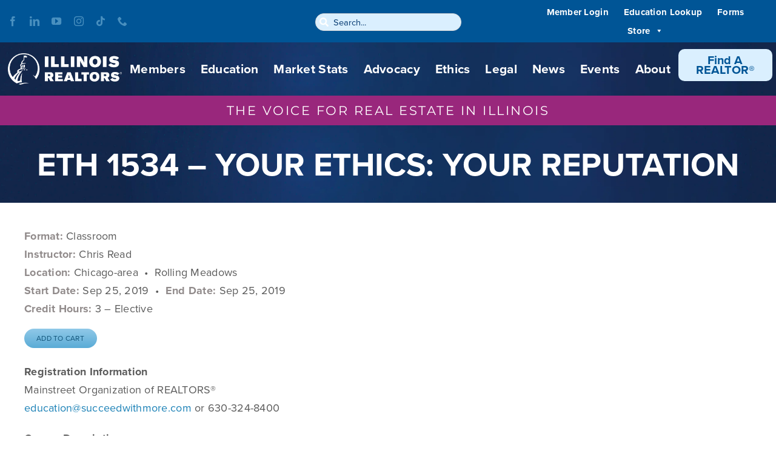

--- FILE ---
content_type: text/css
request_url: https://www.illinoisrealtors.org/wp-content/themes/Avada-Child-Theme/style.css?ver=6.9
body_size: 2241
content:
/*
Theme Name: Avada Child
Description: Child theme for Avada theme
Author: ThemeFusion
Author URI: https://theme-fusion.com
Template: Avada
Version: 1.0.0
Text Domain:  Avada
*/

/* Classes/Courses styles */
.tab-content > .tab-pane {
  display: none;
}

.fade.in {
  opacity: 1;
}

.fade {
  opacity: 0;
  -webkit-transition: opacity .15s linear;
  -o-transition: opacity .15s linear;
  transition: opacity .15s linear;
}

.tab-content > .active {
  display: block;
}

/* --------- tables styles --------- */
#class-calendar {
  font-size: 12px;
}

#class-calendar .nav-tabs {
  padding: 0;
  margin: 0;
}

#class-calendar .nav-tabs > li {
  float: left;
  list-style-type: none;
  margin-bottom: -1px;
  margin-right: 4px;
}

#class-calendar .nav-tabs > li > a {
  display: block;
  text-decoration: none;
  font-size: 13px;
  position: relative;
  padding: 10px 15px;
  color: #4A4A4A;
  cursor: default;
  background-color: #EDEDED;
  border: 1px solid #D1D1D1;
  border-radius: 9px 9px 0 0;
}

#class-calendar .nav-tabs > li.active > a {
  background: white;
  border-bottom-color: white;
}

/* content */

#class-calendar .dataTables_wrapper {
  margin-top: 20px;
}

#class-calendar table.dataTable.no-footer {
  border-bottom: 1px solid #075696;
}

#class-calendar table.dataTable thead .sorting {
  color: #5B5D65;
}

#class-calendar table.dataTable thead th,
#class-calendar table.dataTable thead td,
#class-calendar table.dataTable thead th,
#class-calendar table.dataTable tbody td {
  padding: 10px 15px;
}

#class-calendar table.dataTable thead th {
  border-bottom: 1px solid #075696;
}

#class-calendar .tab-content {
  clear: both;
  padding: 20px;
  border: 1px solid #D1D1D1;
}

#class-calendar .tab-content table {
  min-width: 100%;
}

#class-calendar .tab-content h2 {
  font-family: Arial, sans-serif;
  font-size: 16px;
  margin-top: 15px;
}

#class-calendar .tab-content .details a {
  display: block;
  color: white;
  background: #1980B6;
  border-radius: 3px;
  display: block;
  padding: 6px 12px;
  text-decoration: none;
  border: 1px solid #005596;
  text-align: center;
}

#class-calendar .tab-content .details a:hover {
  background: #005596;
}

#class-calendar .tab-content .single-filter {
  display: inline-block;
  margin-right: 15px;
  width: 100%;
  position: relative;
}

#class-calendar .tab-content .single-filter label {
  font-family: Heebo, Arial, Helvetica, sans-serif;
  display: block;
  color: #5B5D65;
  font-size: 14px;
  font-weight: bold;
  margin-bottom: 4px;
}

#class-calendar .tab-content .single-filter .close-icon {
  display: block;
  width: 18px;
  height: 18px;
  position: absolute;
  border-radius: 50%;
  background: #D1D1D1;
  color: white;
  font-size: 10px;
  font-weight: bold;
  outline: none;
  border: none;
  right: 6px;
  bottom: 6px;
  padding: 0;
  margin: 0;
  line-height: 18px;
}

#class-calendar .tab-content .single-filter .close-icon:hover {
  background: #ee6b42;
}

#class-calendar .tab-content .single-filter input,
#class-calendar .tab-content .single-filter select {
  display: block;
  width: 100%;
  font-size: 14px;
}

#class-calendar .tab-content input[type=text] {
  padding: 8px 10px;
}

#class-calendar .tab-content .index-5,
#class-calendar .tab-content .index-6,
#class-calendar .dataTables_filter {
  display: none;
}

#class-calendar .tab-content table.dataTable.dtr-inline.collapsed > tbody > tr[role="row"] > td:first-child:before,
#class-calendar .tab-content table.dataTable.dtr-inline.collapsed > tbody > tr[role="row"] > th:first-child:before {
  left: -9px;
  top: 50%;
  margin-top: -7px;
}

/* Course Single */
#content .post-content .course-details {
  margin-bottom: 1em;
}

#content .post-content .course-details span {
  color: #918b8b;
  font-weight: 700;
}

#content .post-content .single_add_to_cart_button {
  background: #90c9e8;
  text-transform: uppercase;
  color: #105378;
  background-image: -webkit-gradient(linear, left bottom, left top, from(#5aabd6), to(#90c9e8));
  background-image: linear-gradient(to top, #5aabd6, #90c9e8);
  background-image: -webkit-linear-gradient(to top, #5aabd6, #90c9e8);
  background-image: -moz-linear-gradient(to top, #5aabd6, #90c9e8);
  background-image: -ms-linear-gradient(to top, #5aabd6, #90c9e8);
  background-image: -o-linear-gradient(to top, #5aabd6, #90c9e8);
  transition: all .2s;
  border-width: 0px;
  border-style: solid;
  border-color: #105378;
  border-radius: 25px;
  -webkit-transition: all .2s;
  -moz-transition: all .2s;
  -ms-transition: all .2s;
  -o-transition: all .2s;
  -webkit-border-radius: 25px;
  text-decoration: none;
  margin-bottom: 2em;
  display: block;
  max-width: 120px;
}

#content .post-content .single_add_to_cart_button:hover {
  background: #5aabd6;
  color: #105378;
  background-image: -webkit-gradient(linear, left bottom, left top, from(#90c9e8), to(#5aabd6));
  background-image: linear-gradient(to top, #90c9e8, #5aabd6);
  background-image: -webkit-linear-gradient(to top, #90c9e8, #5aabd6);
  background-image: -moz-linear-gradient(to top, #90c9e8, #5aabd6);
  background-image: -ms-linear-gradient(to top, #90c9e8, #5aabd6);
  background-image: -o-linear-gradient(to top, #90c9e8, #5aabd6);
  border-color: #105378;
}

/* Media Queries */

@media screen and (min-width: 768px) {
  #class-calendar {
    font-size: 13px;
  }

  #class-calendar .nav-tabs > li > a {
    padding: 10px 20px;
    font-size: 16px;
  }

  #class-calendar .tab-content .single-filter {
    width: auto;
    min-width: 150px;
  }
}

@media screen and (min-width: 900px) {
  #class-calendar .tab-content h2 {
    font-size: 20px;
  }
}

@media screen and (min-width: 1200px) {
  #class-calendar {
    font-size: 14px;
  }
}

@media screen and (min-width: 1350px) {
  #class-calendar, #class-calendar .tab-content .single-filter input,
  #class-calendar .tab-content .single-filter select {
    font-size: 16px;
  }

  #class-calendar .tab-content .single-filter .close-icon {
    bottom: 9px;
  }

  #class-calendar .tab-content input[type=text],
  #class-calendar .tab-content .single-filter input,
  #class-calendar .tab-content .single-filter select {
    height: 36px;
  }
}

mark {
  background: #BCD667;
  color: #000000;
}

.loader .icon {
  margin: 0 0 2em;
  height: 50px;
  width: 50px;
  text-align: center;
  padding: 0;
  margin: 0 auto;
  display: block;
  text-align: center;
  vertical-align: top;
}

.loader svg {
  width: 100%;
  height: 100%;
}

.loader path, .loader rect {
  fill: #2A82B2;
}

.loader .loader-text {
  text-align: center;
  color: black;
  font-size: .875em;
  display: block;
  width: 100%;
  font-style: italic;
}

.table__members {
  padding: 10px;
}

.table__members thead {
  background: #2381B4;
}

.table__members th {
  font-weight: bold;
  line-height: 100%;
  color: #ffffff;
  text-transform: uppercase;
}

.table__members tr {
  border-bottom: 1px solid #eeeeee;
}

.table__members tr:nth-child(2n) {
  background: #efefef;
}

.table__members td, .table__members th {
  padding: 10px;
}

.table__members td {
  font-size: .925em;
}

input.form-ib, label.form-ib {
  display: inline-block;
}

.search__members {
  margin: 10px 0;
  max-width: 320px;
}

.search__committees {
  margin: 10px 0;
  max-width: 520px;
}

.search__committees .search-field {
  width: 100%;
}

.search__filter {
  padding: 10px 0;
}

.search__realtors {
  width: auto;
  margin: 10px 0;
  max-width: none;
}

.search__realtors .search-table {
  width: auto;
}

.search__realtors .search-field {
  padding-right: 10px;
}

.search__realtors .search-field,
.search__realtors .search-table,
.search__realtors .search-button {
  display: block;
  width: 100%;
  font-size:18px;
}

.search__realtors input,
.search__realtors select {
  width: 100%;
  margin-bottom: 10px !important;
}

.search__realtors .search-button input {
  float: right;
  width: 100px !important;
}

@media screen and (min-width: 890px) {
  .search__realtors .search-field,
  .search__realtors select {
    display: inline-block;
    width: auto !important;
  }

  .search__realtors .search-button {
    display: inline-block;
    width: auto;
  }

  .search__realtors .search-button input {
    float: none;
    clear: both;
    width: 29px !important;
  }
}

.checkbox-padding {
  margin-left: 10px;
  margin-right: 10px;
}

.checkbox-padding label {
  padding-left: 15px;
  text-indent: -15px;
  top: -5px;
  position: relative;
  display: inline-block;
  margin-left: 5px;
}

.checkbox-padding input {
  height: 13px;
  padding: 0;
  vertical-align: bottom;
  position: relative;
  top: -1px;
  *overflow: hidden;
  margin-left: 10px !important;
  margin-right: 0;
  width: 15px !important;
  display: inline-block;
}

.table__committees ul {
  list-style-type: none;
  padding: 0;
  margin-top: 30px;
}

.committee-name {
  margin-bottom: 15px;
  cursor: pointer;
  transition: 0.3s;
}

.committee-name:hover {
  color: #1A80B6;
  text-decoration: underline;
}

.table__committees ul.members {
  margin-top: 0px;
  margin-bottom: 20px;
}

.table__committees--name {
  font-size: 16px;
  font-weight: bolder;
}

.committee-members-table {
  display: flex;
  flex-wrap: wrap;
  padding-top: 15px;
}

.committee-members-table.active {
  border-top: solid 1px #eee;
  border-bottom: solid 1px #eee;
  margin-bottom: 15px;
}

.members {
  min-width: 100%;
}

@media screen and (min-width: 600px) {
  .members {
    min-width: 25%;
  }
}

.error {
  color: red;
}

.btn--small {
  background: #2381B4;
  border-radius: 5px;
  color: white;
  font-size: .75em;
  display: inline-block;
  padding: 5px 10px;
  margin: 5px 0;
  cursor: pointer;
}

.btn--small:hover {
  color: white;
  background: black;
}

.search-section-title {
  margin-bottom: 0 !important;
}

@media screen and (min-width: 768px) {
  .committee-search-group:nth-child(2n+1):after {
    content: '';
    clear: both;
  }
}

.page-numbers {
  font-size: 12px;
  padding: 2px 6px;
  border: 1px solid #747474;
  border-color: #e0dede;
  display: inline-block;
  color: #747474;
  padding: 2px 6px;
  margin-left: 5px;
}

.page-numbers.next, .page-numbers.prev {
  border: none;
  color: #0A5694;
}

.searchform .search-button {
  display: table-cell;
  width: 33px;
  vertical-align: top;
}

.searchsubmit {
  background-image: url('assets/lib/images/search-solid.svg')!important; 
  background-repeat: no-repeat!important;
  background-position: center!important;
  text-indent: 100%!important;
  overflow: hidden!important;
  white-space: nowrap!important;
  background-size: 15px 15px!important;
  background: #000;
  border: none;
  border-radius: 0;
  color: #fff;
  font-size: 1em;
  height: 33px;
  line-height: 33px;
  margin: 0;
  padding: 0;
  width: 33px;
  text-indent: 0;
  cursor: pointer;
  font-weight: 400;
  text-shadow: none;
  -webkit-font-smoothing: antialiased;
  transition: all .2s;
  height: 29px;
  width: 29px;
  line-height: 29px;
}

--- FILE ---
content_type: application/javascript
request_url: https://www.illinoisrealtors.org/wp-content/themes/Avada-Child-Theme/assets/course_filter.js?ver=1
body_size: 1671
content:
/* Courses filter scripts */


jQuery(document).ready(function() {
    //console.log('loaded course_filter.js');
    var minDateFilter;
    var date;
    var contEdTable = activateCourseDatatable('#table-continuing-education', '#continuing-education');
    var desCerTable = activateCourseDatatable('#table-designation-certification', '#designation-certification');
    var postLicenseTable = activateCourseDatatable('#table-post-license', '#post-license');
    var preLicense = activateCourseDatatable('#table-pre-license', '#pre-license');
    var tableFilter = false;

    activateDatePicker('#continuing-education',contEdTable);
    activateDatePicker('#designation-certification',desCerTable);
    activateDatePicker('#post-license',postLicenseTable);
    activateDatePicker('#pre-license',preLicense);



    function activateDatePicker (tableContainer, tableOject) {
        jQuery(tableContainer).find('input.datepicker').on('change keyup', function (e) {

            var datePickerValue = jQuery(this).val();
            //console.log('this value is:' + datePickerValue);

            if(datePickerValue == '') {
                //console.log('value changed');
                //console.log('current value:' +  datePickerValue);
                //console.log('no value');
                currentTime = new Date();
                minDateFilter = formatDate(currentTime);
                //date = 0;
                // jQuery.fn.dataTable.ext.search.pop();
                if(!tableFilter) {
                    jQuery.fn.dataTable.ext.search.pop();
                }
                //preLicense.api().columns(0).search('').draw();
                // contEdTable.api().data.reload();
                tableOject.api().draw();

            }

            else {
                if(!tableFilter) {
                    jQuery.fn.dataTable.ext.search.push(
                        function( settings, data, dataIndex ) {
                            date =  Number(data[0]); // use data for the age column
                            //console.log('min ' + minDateFilter);
                            //console.log('date ' + date);
                            if ( minDateFilter <= date)
                            {
                                return true;
                            }
                            else {
                                return false;
                            }

                        }
                    );
                }

                //console.log('picking up date 3');
                //console.log('picking up date with Datepicker, value: ' + datePickerValue);
                var t = toDate(datePickerValue);
                console.log('date: ' +t);
                minDateFilter = formatDate(t);

                //console.log('on selected Datepicker: ' + minDateFilter);
                // minDateFilter = formatDate(datePickerValue);
                // console.log('on selected: ' + minDateFilter);
                tableOject.api().draw();
                //here
                // contEdTable.api().rowsdraw();

            }

        });

        jQuery(tableContainer).find('.close-icon').click(function(e) {
            //e.preventDefault();
            console.log('clearing on click reset');
            jQuery(this).parent().find('input').val('').change();
            tableOject.api().draw();
            //tableOject.search( '' ).columns().search( '' ).draw();
        });

    }




});





function activateCourseDatatable(tableSelector, parentSelector) {
    var t = jQuery(tableSelector).dataTable({
        "responsive": true,
        "order" :[ 0, 'asc' ],
        "info": false,
        "columnDefs": [
            { "orderable": false, "targets": 6 },

        ],
        initComplete: function () {
            var titles = new Array();
            var index = 0;
            var columnIndex = 0;
            jQuery(tableSelector + ' thead th').each( function () {
                var title = jQuery(this).text();
                titles[index] = title;
                index++;
                //console.log('title: ' + title);
            } );
            //console.log('array of titles:' + titles);
            var dateFilter;
            this.api().columns().every( function () {
                if(columnIndex == 0)
                {
                    var column = this;
                    //console.log('this value:' + column.data());
                    var label = "<div class='single-filter index-" +columnIndex+ "'><label>" + titles[columnIndex] + "&nbsp;&nbsp;<i class=\"fa fa-calendar\"></i></label>";
                    //console.log('label: ' + label);
                    dateFilter = jQuery(label + '<input type="text" class="datepicker"><button class="close-icon" type="reset" title="Clear">X</button></div>');
                }
                if(columnIndex == 2)
                {
                    var column = this;
                    var label = "<div class='single-filter index-" +columnIndex+ "'><label>Course " + titles[columnIndex] + "</label>";
                    var select = jQuery( label + '<input type="text" placeholder="Search Courses" /><button class="close-icon" type="reset" title="Clear">X</button></div>' ).appendTo( jQuery(parentSelector +' .filtering'));
                    select.find('input').on( 'keyup change', function () {
                        if ( column.search() !== this.value ) {
                            column.search( this.value ).draw();
                        }
                    });
                }
                if(columnIndex > 2 && columnIndex < 7)
                {
                    headerTitle = '';
                    if(columnIndex == 4) {
                        headerTitle = 'Location';
                    }
                    else {
                        headerTitle = titles[columnIndex];
                    }
                    var column = this;
                    //console.log('this value:' + column.data());
                    var label = "<div class='single-filter index-" +columnIndex+ "'><label>Course " + headerTitle + "</label>";
                    //console.log('label: ' + label);
                    var select = jQuery(label + '<select><option value="">All</option></select></div>').appendTo( jQuery(parentSelector + ' .filtering'));
                    select.find('select').on( 'change', function ()
                    {
                        var val = jQuery.fn.dataTable.util.escapeRegex(
                            jQuery(this).val()
                        );

                        column.search( val ? '^'+val+'$' : '', true, false ).draw();
                    } );
                    column.data().unique().sort().each( function ( d, j ) {
                        var textValue = d.replace(/<[^>]+>/g, '');
                        select.find('select').append( '<option value="'+textValue+'">'+textValue +'</option>' );
                    } );

                }
                columnIndex++;
                this.column(3).visible(false);
                this.column(4).visible(false);
                this.columns.adjust().draw( false );
            } );
            dateFilter.appendTo( jQuery(parentSelector + ' .filtering'));
            jQuery(parentSelector).find('.datepicker').datepicker({
                format: "mm/dd/yyyy",

            });


        },
    });

    return t;
}

function toDate(selector) {
  var from = selector.split("/");
  console.log(from[2]);
  console.log(from[1]);
  console.log(from[0]);
  return new Date(from[2], from[0]-1, from[1]);

}

function formatDate(date) {
    month = '' + (date.getMonth() + 1),
    day = '' + date.getDate(),
    year = date.getFullYear();

    if (month.length < 2) month = '0' + month;
    if (day.length < 2) day = '0' + day;
    var newD = Number([year,month,day].join(''));
    return newD;
}

function newFormatDate(date) {
    var newDate = new Date(date);
    month = '' + (newDate.getMonth() + 1),
    day = '' + newDate.getDate(),
    year = newDate.getFullYear();

    if (month.length < 2) month = '0' + month;
    if (day.length < 2) day = '0' + day;
    var newD = Number([year,month,day].join(''));
    return newD;
}


--- FILE ---
content_type: text/javascript
request_url: https://analytics.clickdimensions.com/tsr.js?ac=aCZDDtLqIEeO4UUc6n2iw&urk=1767538132421&cm=&s=1767538132419&v=&lc=English&pt=ETH%201534%20-%20YOUR%20ETHICS%3A%20YOUR%20REPUTATION%20-%20Illinois%20REALTORS&dn=illinoisrealtors.org&dnk=&pk=&hn=www.illinoisrealtors.org&uri=https%3A%2F%2Fwww.illinoisrealtors.org%2Fcourse%2Feth-1534-your-ethics-your-reputation-2%2F&r=&t=PAGE&b=CHROME&os=LINUX&pr=false&sc=0&sv=6.0&qd=&dt=1767538132421&pvon=
body_size: 62
content:
window.clickDimensionsVisitorKey='c37b3a870b6549aea652201cc4b92fab'; cdAnalytics.setVisitorKey('c37b3a870b6549aea652201cc4b92fab'); cdAnalytics.setForms('c37b3a870b6549aea652201cc4b92fab');

--- FILE ---
content_type: application/javascript
request_url: https://www.illinoisrealtors.org/wp-content/themes/Avada-Child-Theme/assets/script.js?ver=1
body_size: 1800
content:
var loadingIcon = function(text) {

	var loader = '<div class="loader" title="Loading...">\
					<div class="icon">\
						<svg version="1.1" id="loader-1" xmlns="http://www.w3.org/2000/svg" xmlns:xlink="http://www.w3.org/1999/xlink" x="0px" y="0px"\
	   width="40px" height="40px" viewBox="0 0 40 40" enable-background="new 0 0 40 40" xml:space="preserve">\
	  						<path opacity="0.2" d="M20.201,5.169c-8.254,0-14.946,6.692-14.946,14.946c0,8.255,6.692,14.946,14.946,14.946\
	    s14.946-6.691,14.946-14.946C35.146,11.861,28.455,5.169,20.201,5.169z M20.201,31.749c-6.425,0-11.634-5.208-11.634-11.634\
	    c0-6.425,5.209-11.634,11.634-11.634c6.425,0,11.633,5.209,11.633,11.634C31.834,26.541,26.626,31.749,20.201,31.749z"/>\
	  						<path d="M26.013,10.047l1.654-2.866c-2.198-1.272-4.743-2.012-7.466-2.012h0v3.312h0\
	    C22.32,8.481,24.301,9.057,26.013,10.047z">\
	    						<animateTransform attributeType="xml" attributeName="transform" type="rotate" from="0 20 20" to="360 20 20" dur="0.5s" repeatCount="indefinite"/>\
	    					</path>\
	  					</svg>\
  					</div>';
	if(text) {
		loader += '<p class="loader-text">' + text + '...</p>';
	} 

	loader +=	'</div>';

	return loader; 
}; 

var highlightText = function($needle, $haystack) {
	
	setTimeout(function(){

		//console.log('highlightText'); 
		var keyword = $needle.val();
		jQuery($haystack).mark(keyword);

	}, 500);


};

jQuery('document').ready(function() {

  if (jQuery('#nrds_id').length > 0 ) {
    jQuery('#nrds_id').attr('maxlength',9);
  }

	// committee-search.php
	jQuery(document).on('click', '[data-member-modal]', function(e) {

		e.preventDefault();

		var fname = jQuery(this).data('member-fname');
		var lname = jQuery(this).data('member-lname');

		//console.log(fname + '' + lname);

		jQuery.ajax({
			type       : "POST",
			data       : { 
							action: 'member_involvement_list',
							first_name: fname,
							last_name: lname,
							ajax_nonce: ajax_vars.ajax_nonce,
			},
			dataType   : "html",
			url        : ajax_vars.ajax_url,
			beforeSend : function(){
				jQuery('[data-member-involvement-modal]').html(loadingIcon('Loading Committees'));
				jQuery('[data-modal-header]').html('Searching For ' + fname + ' ' + lname + ' Committees...');

			},
			success    : function(data){
				if(data.length){
					
					jQuery('[data-member-involvement-modal]').html(data);
					jQuery('[data-modal-header]').html(fname + ' ' + lname + ' Committees');

				} else {

					jQuery('[data-member-involvement-modal]').html('Sorry, this member has no committee involvement.');
				}
			},
			error: function(jqXHR, textStatus, errorThrown) {
				console.log(jqXHR + " :: " + textStatus + " :: " + errorThrown);
			}
		});

	});



	jQuery('[data-members-search-button]').click(function(e) {

		e.preventDefault();

		var value = jQuery('[data-members-search-text]').val();
		var type = jQuery('[data-members-search-type]').val();

		jQuery.ajax({
			type       : "POST",
			data       : { 
							action: 'committees_filter',
							search_term: value,
							type: type,
							ajax_nonce: ajax_vars.ajax_nonce,
			},
			dataType   : "html",
			url        : ajax_vars.ajax_url,
			beforeSend : function(){
				jQuery('[data-members-table]').html(loadingIcon('Loading Committees'));
			},
			success    : function(data){
				if(data.length){
					
					jQuery('[data-members-table]').html(data);

				} else {

					jQuery('[data-members-table]').html('Sorry, there are no Committee Members with "' + value + '".');
				}
			},
			error: function(jqXHR, textStatus, errorThrown) {
				console.log(jqXHR + " :: " + textStatus + " :: " + errorThrown);
			}
		});

	});

	// committee-search.php, getting individual members

	jQuery(document).on('click', '.committee-name', function(e) {

		e.preventDefault();

		var value = jQuery(this).attr('id'); // getting the GUID
		var city = jQuery('[data-members-search-type]').val() === "m_city" ? jQuery(this).data('city') : null; 

		var committee_table = jQuery(this).parent().find('.committee-members-table');

		console.log( committee_table );

		if(committee_table.hasClass('active') == true) {
			
			committee_table.empty();
			committee_table.removeClass('active');
		
		} else {

		jQuery.ajax({
			type       : "POST",
			data       : { 
							action: 'committee_members_table',
							guid: value,
							city: city,
							ajax_nonce: ajax_vars.ajax_nonce,
			},
			dataType   : "html",
			url        : ajax_vars.ajax_url,
			beforeSend : function(){
				jQuery('.committee-members-table').empty();
				jQuery('.committee-members-table').removeClass('active');

				committee_table.addClass('active');
				committee_table.html(loadingIcon('Loading Members'));
			},
			success    : function(data){

				if(data.length){

					var $results_table = '#table-' + value;
					var $input = jQuery('[data-members-search-text]');

					highlightText($input, $results_table);
					committee_table.html(data);

				} else {
		
					committee_table.html('Sorry, there are no Committee Members with "' + value + '".');
				}
			},
			error: function(jqXHR, textStatus, errorThrown) {
				console.log(jqXHR + " :: " + textStatus + " :: " + errorThrown);
			}
		});

	} // end else

	});

	//education-search.php

	jQuery('[data-education-search-button]').click(function(e) {

		e.preventDefault();
		var value = jQuery('[data-education-search-text]').val();

		jQuery.ajax({
			type       : "POST",
			data       : { 
							action: 'education_filter',
							licensenumber: value,
							ajax_nonce: ajax_vars.ajax_nonce,
			},
			dataType   : "html",
			url        : ajax_vars.ajax_url,
			beforeSend : function(){
				jQuery('[data-education-table]').html(loadingIcon('Loading Education'));
			},
			success    : function(data){

				if(data.length){

					jQuery('[data-education-table]').html(data);					    

				} else {

					jQuery('[data-education-table]').html('Sorry, there are no education items associated with "' + value + '".');
				}
			},
			error: function(jqXHR, textStatus, errorThrown) {
				console.log(jqXHR + " :: " + textStatus + " :: " + errorThrown);
			}
		});

	});

	//member-search.php

	jQuery('[data-realtor-search-button]').click(function(e) {

		e.preventDefault();
		var value_lastname = jQuery('[data-realtor-lastname-search-text]').val();
		var value_company = jQuery('[data-realtor-company-search-text]').val();
		var value_city = jQuery('[data-realtor-city-search-text]').val();
		var value_language = jQuery('[data-realtor-language-option]').val();
		
		if(jQuery('[data-realtor-gri-option]').checked) {
			var value_gri = 1;
		}

		jQuery.ajax({
			type       : "POST",
			data       : { 
							action: 'realtor_filter',
							lastname: value_lastname,
							company: value_company,
							city: value_city,
							language: value_language,
							gri: value_gri,
							ajax_nonce: ajax_vars.ajax_nonce,
			},
			dataType   : "html",
			url        : ajax_vars.ajax_url,
			beforeSend : function(){
				jQuery('[data-realtor-table]').html(loadingIcon('Loading Realtors'));
			},
			success    : function(data){

				//console.log(data);

				if(data.length){

					jQuery('[data-realtor-table]').html(data);

				} else {

					jQuery('[data-realtor-table]').html('There are no results for your query. Please try again.');
				}
			},
			error: function(jqXHR, textStatus, errorThrown) {
				console.log(jqXHR + " :: " + textStatus + " :: " + errorThrown);
			}
		});


	});



	//member-searchzipcode.php
	jQuery('[data-realtor-search-button-zip]').click(function(e) {

		e.preventDefault();

		var value_zipcode = jQuery('[data-realtor-zipcode-search-text]').val();
		var value_radius = jQuery('[data-realtor-zipcode-serach-radius-option]').val();
																																
		jQuery.ajax({
			type       : "POST",
			data       : { 
							action: 'realtor_filter_zip',
							originZipCode: value_zipcode,
							radiusToSearch: value_radius,
							ajax_nonce: ajax_vars.ajax_nonce,
			},
			dataType   : "html",
			url        : ajax_vars.ajax_url,
			beforeSend : function(){
				jQuery('[data-realtor-table]').html(loadingIcon('Loading Realtors by ZIP Code'));
			},
			success    : function(data){
																																console.log("jQuery Success");
																																//console.log(data);

				if(data.length){
					jQuery('[data-realtor-table]').html(data);
				} else {
					jQuery('[data-realtor-table]').html('There are no results for your query. Please try again.');
				}
			},
			error: function(jqXHR, textStatus, errorThrown) {
				console.log(jqXHR + " :: " + textStatus + " :: " + errorThrown);
																																console.log("ERROR was found.");
			}
		});

	});
	
});